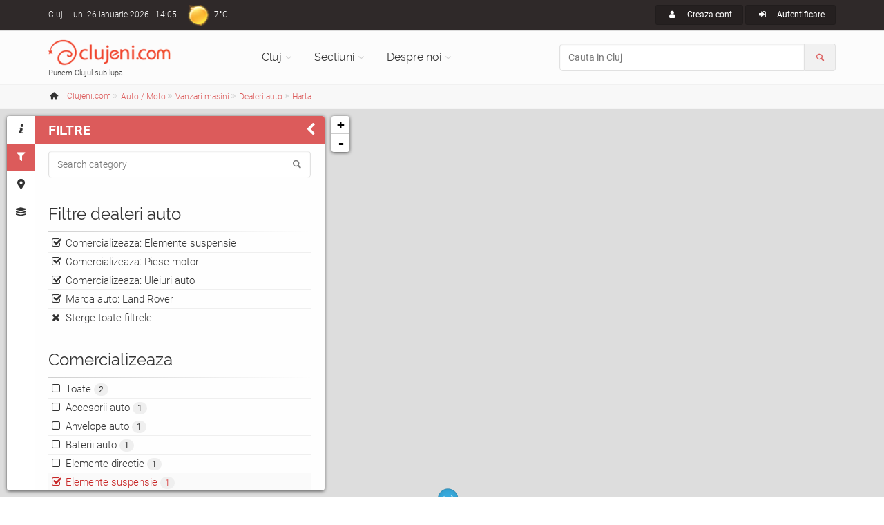

--- FILE ---
content_type: text/html; charset=UTF-8
request_url: https://www.clujeni.com/harta/dealeri_auto/with--elemente_suspensie-land_rover_2-piese_motor_-uleiuri/
body_size: 8904
content:
<!DOCTYPE html PUBLIC "-//W3C//DTD XHTML 1.0 Transitional//EN" "http://www.w3.org/TR/xhtml1/DTD/xhtml1-transitional.dtd">
<html xmlns="http://www.w3.org/1999/xhtml" xml:lang="ro" lang="ro">
<head>
<meta http-equiv="Content-Type" content="text/html; charset=utf-8"/>
<meta name="language" content="ro" />
<link rel="canonical" href="https://www.clujeni.com/harta/dealeri_auto/with--elemente_suspensie/"/>
<meta name="thumbnail" content="/css/clujeni.png"/>
<meta property="og:image" content="/css/clujeni.png"/>
<meta name="twitter:image:src" content="/css/clujeni.png"/>
<meta name="viewport" content="width=device-width, initial-scale=1.0">
<link rel="shortcut icon" href="https://www.clujeni.com/favicon_clujeni.ico"/>
<link rel='stylesheet' type='text/css' href="https://www.clujeni.com/fonts/roboto/v18-min.css"/>
<link rel='stylesheet' type='text/css' href="https://www.clujeni.com/fonts/raleway/v12-min.css"/>
<link rel='stylesheet' type='text/css' href="https://www.clujeni.com/bootstrap/css/bootstrap.min.css"/>
<link rel='stylesheet' type='text/css' href="https://www.clujeni.com/fonts/font-awesome/css/font-awesome.min.css"/>
<link rel='stylesheet' type='text/css' href="https://www.clujeni.com/fonts/fontello/css/fontello.min.css"/>
<link rel='stylesheet' type='text/css' href="https://www.clujeni.com/plugins/magnific-popup/magnific-popup.min.css"/>
<link rel='stylesheet' type='text/css' href="https://www.clujeni.com/plugins/rs-plugin/css/settings.min.css"/>
<link rel='stylesheet' type='text/css' href="https://www.clujeni.com/css/animations.min.css"/>
<link rel='stylesheet' type='text/css' href="https://www.clujeni.com/plugins/owl-carousel/owl.carousel.min.css"/>
<link rel='stylesheet' type='text/css' href="https://www.clujeni.com/plugins/owl-carousel/owl.transitions.min.css"/>
<link rel='stylesheet' type='text/css' href="https://www.clujeni.com/plugins/hover/hover-min.css"/>
<link rel='stylesheet' type='text/css' href="https://www.clujeni.com/plugins/jquery-ui/jquery-ui.css"/>
<link rel='stylesheet' type='text/css' href="https://www.clujeni.com/css/style.min.css"/>
<link rel='stylesheet' type='text/css' href="https://www.clujeni.com/css/skins/red.min.css"/>
<link rel="stylesheet" type="text/css" href="https://www.clujeni.com/plugins/leaflet/leaflet.css" />
<link rel="stylesheet" type="text/css" href="https://www.clujeni.com/plugins/leaflet/leaflet.fullscreen.css" />
<title>Harta Dealeri auto din Cluj care comercializeaza elemente suspensie, piese motor , uleiuri auto si pentru marca land rover &lt; Clujeni.com</title>
<link href="https://www.clujeni.com/css/custom.min.css" rel="stylesheet">
<script type="text/javascript">
  var _paq = _paq || [];
  _paq.push(['disableCookies']);
  _paq.push(['trackPageView']);
  _paq.push(['enableLinkTracking']);
  (function() {
    var u="https://www.clujeni.com/visit/";
    _paq.push(['setTrackerUrl', u+'visit.php']);
    _paq.push(['setSiteId', 8]);
    var d=document, g=d.createElement('script'), s=d.getElementsByTagName('script')[0];
    g.type='text/javascript'; g.async=true; g.defer=true; g.src=u+'visit.js'; s.parentNode.insertBefore(g,s);
  })();
  googleMapsKey = 'AIzaSyCC-OHJ4OD1jjkNMx8HzFmjf7Sygcf2Fiw';
  siteRoot = '/';
</script>
</head>
<body class="no-trans front-page">
			<div class="header-container hidden-xs">
				<div class="header-top dark ">
					<div class="container">
						<div class="row">
							<div class="col-xs-4 col-sm-6 col-md-4">
								<div class="header-top-first clearfix">
									Cluj<span class='hidden-xs'> - Luni 26 ianuarie 2026 - 14:05</span><div class="btn-group dropdown">
    <a class="weather dropdown-toggle" style="background-image:url('https://www.clujeni.com/images/meteo/icon/1.png'); background-position:0% 50%;" href="#" data-toggle="dropdown">7°C</a>
    <ul class="dropdown-menu dropdown-menu-left dropdown-animation cart">
        <li>
      <!-- <center>Luni 26 ianuarie 2026 - 14:05</center> -->
      <center><img src="https://www.clujeni.com/images/meteo/large/1.png" alt="cer senin"/></center>
      <center>cer senin</center><hr/>
      <center><h3>Cluj</h3></center>
                    <table class="table table-hover">
                <tbody>
                    <tr>
                        <td><b>Temperatura</b></td>
                        <td>7°C</td>
                    </tr>
                    <tr>
                        <td><b>Presiune</b></td>
                        <td>1.002  hpa</td>
                    </tr>
                    <tr>
                        <td><b>Umiditate</b></td>
                        <td>65 %</td>
                    </tr>
                    <tr>
                        <td><b>Viteza vant</b></td>
                        <td>3.09 m/s</td>
                    </tr>
                    <tr>
                        <td><b>Directie vant</b></td>
                        <td>Nord-Est (40°)</td>
                    </tr>
                    <tr>
                        <td><b>Actualizat</b></td>
                        <td>13:59</td>
                    </tr>
                </tbody>
            </table>
        </li>
    </ul>
</div>								</div>
							</div>
							<div class="col-xs-8 col-sm-6 col-md-8">
								<div id="header-top-second"  class="clearfix">
									<div class="header-top-dropdown text-right">
																														<div class="btn-group">
											<a class="btn btn-default btn-sm" href="/user/registration/"><i class="icon-user pr-10"></i> Creaza cont</a>
										</div>
										<div class="btn-group dropdown">
											<button type="button" class="btn dropdown-toggle btn-default btn-sm" data-toggle="dropdown"><i class="icon-login pr-10"></i> Autentificare</button>
											<ul class="dropdown-menu dropdown-menu-right dropdown-animation">
												<li>
													<form class="login-form margin-clear" action="/user/login/" method="post">
														<div class="form-group has-feedback">
															<label class="control-label" for="UserLogin_username">Nume utilizator sau e-mail</label>
															<input name="UserLogin[username]" id="UserLogin_username" type="text" class="form-control" placeholder="">
															<i class="icon-user form-control-feedback"></i>
														</div>
														<div class="form-group has-feedback">
															<label class="control-label" for="UserLogin_password">Parola</label>
															<input name="UserLogin[password]" id="UserLogin_password" type="password" class="form-control" placeholder="">
															<i class="icon-lock-filled form-control-feedback"></i>
														</div>
														<button type="submit" class="btn btn-gray btn-sm">Logare</button>
														<span class="pl-5 pr-5">sau</span>
														<a href="/user/registration/" type="submit" class="btn btn-default btn-sm">Cont nou</a>
														<ul>
															<li><a href="/user/recovery/recovery/">Ti-ai uitat parola?</a></li>
														</ul>
														<span class="text-center">Logare cu</span>
														<ul class="social-links circle small colored clearfix">
															<li class="facebook"><a href="/user/login/via/provider/facebook/"><i class="icon-facebook"></i></a></li>
															<li class="yahoo"><a href="/user/login/via/provider/yahoo/"><i class="icon-yahoo"></i></a></li>
															<li class="googleplus"><a href="/user/login/via/provider/google/"><i class="icon-google-plus"></i></a></li>
														</ul>
													</form>
												</li>
											</ul>
										</div>
																			</div>
								</div>
							</div>
						</div>
					</div>
				</div>

				
				<header class="header  fixed   clearfix">
					<div class="container">
						<div class="row">
							<div class="col-md-3 hidden-sm">
								<div class="header-left clearfix">
									<div id="logo" class="logo">
										<a class="tp-caption sfb fadeout medium_white text-center" href="https://www.clujeni.com"><img id="logo_img" src="https://www.clujeni.com/images/clujeni.png" alt="Clujeni.com"/></a>
									</div>
									<div class="site-slogan">
										Punem Clujul sub lupa									</div>
								</div>
							</div>
							<div class="col-md-9">
								<div class="header-right clearfix">
								<div class="main-navigation  animated with-dropdown-buttons">
									<nav class="navbar navbar-default" role="navigation">
										<div class="container-fluid">
											<div class="navbar-header">
												<button type="button" class="navbar-toggle" data-toggle="collapse" data-target="#navbar-collapse-1">
													<span class="sr-only">Toggle navigation</span>
													<span class="icon-bar"></span>
													<span class="icon-bar"></span>
													<span class="icon-bar"></span>
												</button>
												
											</div>
											<div class="collapse navbar-collapse" id="navbar-collapse-1">
												<ul class="nav navbar-nav ">
													<li class="dropdown  mega-menu narrow">
														<a href="https://www.clujeni.com" class="dropdown-toggle" data-toggle="dropdown">Cluj</a>
														<ul class="dropdown-menu">
															<li>
																<div class="row">
																	<div class="col-md-12">
																		<div class="row">
																			<div class="col-sm-6">
																				<ul class="menu">
																					<li><a href="/info/afaceri/"><i class="icon-briefcase pr-10"></i>Afaceri</a></li><li><a href="/info/artacultura/"><i class="icon-color-palette pr-10"></i>Arta - Cultura</a></li><li><a href="/info/automoto_2/"><i class="icon-car pr-10"></i>Auto / Moto</a></li><li><a href="/info/casa_si_gradina/"><i class="icon-home pr-10"></i>Casa si Gradina</a></li><li><a href="/info/diverse/"><i class="icon-globe pr-10"></i>Diverse</a></li><li><a href="/info/divertisment/"><i class="icon-mic pr-10"></i>Divertisment</a></li><li><a href="/info/educatieinvatamant/"><i class="icon-university pr-10"></i>Educatie si Invatamant</a></li><li><a href="/info/electronice_2/"><i class="icon-plug pr-10"></i>Electronice</a></li></ul></div><div class="col-sm-6"><ul class="menu"><li><a href="/info/imobiliare/"><i class="icon-building pr-10"></i>Imobiliare</a></li><li><a href="/info/mancare_si_bautura/"><i class="icon-food pr-10"></i>Mancare si bautura</a></li><li><a href="/info/sanatatefrumusete/"><i class="icon-health pr-10"></i>Sanatate / frumusete</a></li><li><a href="/info/shopping/"><i class="icon-shop pr-10"></i>Shopping</a></li><li><a href="/info/societate/"><i class="icon-group pr-10"></i>Societate</a></li><li><a href="/info/sport/"><i class="icon-soccer pr-10"></i>Sport</a></li><li><a href="/info/turism/"><i class="icon-lodging pr-10"></i>Turism</a></li>																				</ul>
																			</div>
																		</div>
																	</div>
																</div>
															</li>
														</ul>
													</li>
													<li class="dropdown">
														<a class="dropdown-toggle" data-toggle="dropdown" href="https://www.clujeni.com">Sectiuni</a>
														<ul class="dropdown-menu">
															<li><a href="/harta/"><i class="icon-map pr-10"></i>Harta</a></li>
															<li><a href="/info/index/t--firme/"><i class="icon-briefcase pr-10"></i>Firme/Companii</a></li><li><a href="/info/index/t--persoane/"><i class="icon-users pr-10"></i>Persoane</a></li><li><a href="/info/index/t--anunturi/"><i class="icon-megaphone pr-10"></i>Anunturi</a></li><li><a href="/info/index/t--stiri/"><i class="icon-news pr-10"></i>Stiri</a></li><li><a href="/info/index/t--evenimente/"><i class="icon-mic pr-10"></i>Evenimente</a></li><li><a href="/info/index/t--locatii/"><i class="icon-flag pr-10"></i>Locatii</a></li><li><a href="/info/index/t--articole/"><i class="icon-book-open pr-10"></i>Articole</a></li><li><a href="/info/index/t--galerii_foto/"><i class="icon-images pr-10"></i>Galerii foto</a></li><li><a href="/info/index/t--intrebari/"><i class="icon-help pr-10"></i>Intrebari</a></li>														</ul>
													</li>
													<li class="dropdown  mega-menu narrow">
														<a href="https://www.clujeni.com" class="dropdown-toggle" data-toggle="dropdown">Despre noi</a>
														<ul class="dropdown-menu">
															<li>
																<div class="row">
																	<div class="col-md-12">
																		<div class="row">
																			<div class="col-sm-6">
																				<h4 class="title">Clujeni.com</h4>
																				<div class="divider"></div>
																				<ul class="menu">
																					<li><a href="/despre/misiunea_siteului/"><i class="icon-search pr-10"></i>Misiunea</a></li>
																					<li><a href="/despre/prezentare_sectiuni/"><i class="icon-address pr-10"></i>Prezentare sectiuni</a></li>
																			        <li><a href="/despre/echipa_noastra/"><i class="icon-users pr-10"></i>Echipa</a></li>
																			        <li><a href="/site/publicitate/"><i class="icon-megaphone pr-10"></i>Pachete publicitate</a></li>
																			        <li><a href="/newsletter/"><i class="icon-mail pr-10"></i>Newsletter</a></li>
																			        <li><a href="/site/contact/"><i class="icon-edit pr-10"></i>Contact</a></li>
																				</ul>
																			</div>
																			<div class="col-sm-6">
																				<h4 class="title">Siteuri in reteaua Roportal</h4>
																				<div class="divider"></div>
																				<ul class="menu">
																					<li><a target="_blank" href="https://www.roportal.ro/discutii/"><i class="icon-chat pr-10"></i>Forum</a></li>
																					<li><a target="_blank" href="https://www.roportal.ro/articole/"><i class="icon-globe pr-10"></i>Stiri/Articole</a></li>
			    																	<li><a target="_blank" href="https://www.roportal.ro/director/"><i class="icon-folder pr-10"></i>Director web</a></li>
																					<li><a target="_blank" href="https://www.timisoreni.ro/"><i class="icon-timisoreni pr-10"></i>Timisoreni</a></li>																					<li><a target="_blank" href="https://www.bucuresteni.ro/"><i class="icon-bucuresteni pr-10"></i>Bucuresteni</a></li>																				    <li><a target="_blank" href="https://www.aradeni.ro/"><i class="icon-aradeni pr-10"></i>Aradeni</a></li>																				    																				    <li><a target="_blank" href="https://www.ghid-constructii.ro/"><i class="icon-home pr-10"></i>Ghid Constructii</a></li>
																				    <li><a target="_blank" href="https://www.medicina-umana.ro/"><i class="icon-health pr-10"></i>Medicina umana</a></li>
																				</ul>
																			</div>
																		</div>
																	</div>
																</div>
															</li>
														</ul>
													</li>
												</ul>
												<form role="search" action="/content/search/" method="post">
												<div class="header-dropdown-buttons input-group">
													<input style="z-index:3000;" class="form-control radius-50" id="search_all" placeholder="Cauta in Cluj" type="text" name="search" />													<div class="input-group-addon"><i class="icon-search text-default"></i></div>
												</div>
											</form>
											</div>
										</div>
									</nav>
								</div>
								</div>
							</div>
						</div>
					</div>
				</header>
			</div>
		<div class="breadcrumb-container" itemscope itemtype="https://schema.org/BreadcrumbList"><div class="container"><ol class="breadcrumb">
<li><i class="icon-home pr-10"></i><a itemprop="url" href="https://www.clujeni.com"><span itemprop="title">Clujeni.com</span></a></li><li class="men" itemprop="itemListElement" itemscope itemtype="https://schema.org/ListItem" class="active"><div class="dropdown"><a itemprop="item" data-toggle="dropdown" class="dropdown-toggle" href="/info/automoto_2/"><span itemprop="name">Auto / Moto</span></a><meta itemprop="position" content="1" /><ul class="dropdown-menu dropdown-menu-left dropdown-animation"><li><a href="/info/afaceri/"><i class="icon-briefcase pr-10"></i>Afaceri <span class="badge">268</span></a></li><li><a href="/info/artacultura/"><i class="icon-color-palette pr-10"></i>Arta - Cultura <span class="badge">263</span></a></li><li class="active"><a href="/info/automoto_2/"><i class="icon-car pr-10"></i>Auto / Moto <span class="badge">192</span></a></li><li><a href="/info/casa_si_gradina/"><i class="icon-home pr-10"></i>Casa si Gradina <span class="badge">449</span></a></li><li><a href="/info/diverse/"><i class="icon-globe pr-10"></i>Diverse <span class="badge">162</span></a></li><li><a href="/info/divertisment/"><i class="icon-mic pr-10"></i>Divertisment <span class="badge">450</span></a></li><li><a href="/info/educatieinvatamant/"><i class="icon-university pr-10"></i>Educatie si Invatamant <span class="badge">82</span></a></li><li><a href="/info/electronice_2/"><i class="icon-plug pr-10"></i>Electronice <span class="badge">59</span></a></li><li><a href="/info/imobiliare/"><i class="icon-building pr-10"></i>Imobiliare <span class="badge">8</span></a></li><li><a href="/info/mancare_si_bautura/"><i class="icon-food pr-10"></i>Mancare si bautura <span class="badge">95</span></a></li><li><a href="/info/sanatatefrumusete/"><i class="icon-health pr-10"></i>Sanatate / frumusete <span class="badge">415</span></a></li><li><a href="/info/shopping/"><i class="icon-shop pr-10"></i>Shopping <span class="badge">197</span></a></li><li><a href="/info/societate/"><i class="icon-group pr-10"></i>Societate <span class="badge">563</span></a></li><li><a href="/info/sport/"><i class="icon-soccer pr-10"></i>Sport <span class="badge">150</span></a></li><li><a href="/info/turism/"><i class="icon-lodging pr-10"></i>Turism <span class="badge">109</span></a></li></ul></div></li><li class="men" itemprop="itemListElement" itemscope itemtype="https://schema.org/ListItem" class="active"><div class="dropdown"><a itemprop="item" data-toggle="dropdown" class="dropdown-toggle" href="/info/masini/"><span itemprop="name">Vanzari masini</span></a><meta itemprop="position" content="2" /><ul class="dropdown-menu dropdown-menu-left dropdown-animation"><li><a href="/info/anunturi_pieseaccesorii/"><i class="icon-megaphone pr-10"></i>Anunturi piese / accesorii auto <span class="badge">4</span></a></li><li><a href="/info/anunturi_servicii_automoto/"><i class="icon-megaphone pr-10"></i>Anunturi servicii auto / moto <span class="badge">11</span></a></li><li><a href="/info/benzinarii/"><i class="icon-fuel pr-10"></i>Benzinarii <span class="badge">22</span></a></li><li><a href="/info/copiere_chei_2/"><i class="icon-key pr-10"></i>Copiere chei <span class="badge">1</span></a></li><li><a href="/info/cursuri-2/"><i class="icon-edit pr-10"></i>Cursuri <span class="badge">1</span></a></li><li><a href="/info/evenimente_automoto/"><i class="icon-gauge pr-10"></i>Evenimente auto / moto <span class="badge">2</span></a></li><li><a href="/info/inchirieri_masini/"><i class="icon-car pr-10"></i>Inchirieri masini <span class="badge">9</span></a></li><li><a href="/info/inmatriculariintermedieri/"><i class="icon-edit pr-10"></i>Inmatriculari / intermedieri auto <span class="badge">1</span></a></li><li><a href="/info/instructori_auto/"><i class="icon-man pr-10"></i>Instructori auto <span class="badge">1</span></a></li><li><a href="/info/mecanici_auto/"><i class="icon-man pr-10"></i>Mecanici auto <span class="badge">0</span></a></li><li><a href="/info/parcari_auto/"><i class="icon-parking pr-10"></i>Parcari auto <span class="badge">7</span></a></li><li><a href="/info/piese_autoservice_auto/"><i class="icon-wrench pr-10"></i>Piese auto / service auto <span class="badge">5</span></a></li><li><a href="/info/piese_motoservice_moto/"><i class="icon-wrench pr-10"></i>Piese moto / service moto <span class="badge">3</span></a></li><li><a href="/info/scoli_de_soferi/"><i class="icon-car-small pr-10"></i>Scoli de soferi <span class="badge">5</span></a></li><li><a href="/info/spalatorii/"><i class="icon-waterdrop pr-10"></i>Spalatorii auto <span class="badge">1</span></a></li><li><a href="/info/stiri_automoto/"><i class="icon-news pr-10"></i>Stiri auto / moto <span class="badge">72</span></a></li><li><a href="/info/tractari/"><i class="icon- pr-10"></i>Tractari auto <span class="badge">7</span></a></li><li><a href="/info/transport/"><i class="icon-bus pr-10"></i>Transport <span class="badge">22</span></a></li><li><a href="/info/vanzare_alte_autovehicule/"><i class="icon-truck pr-10"></i>Vanzare alte autovehicule <span class="badge">4</span></a></li><li class="active"><a href="/info/masini/"><i class="icon-car-modern pr-10"></i>Vanzari masini <span class="badge">9</span></a></li><li><a href="/info/vanzari_motociclete/"><i class="icon-motorcycle pr-10"></i>Vanzari motociclete <span class="badge">5</span></a></li><li><a href="/info/vulcanizari/"><i class="icon-tyre pr-10"></i>Vulcanizari auto <span class="badge">0</span></a></li></ul></div></li><li class="men" itemprop="itemListElement" itemscope itemtype="https://schema.org/ListItem" class="active"><div class="dropdown"><a itemprop="item" data-toggle="dropdown" class="dropdown-toggle" href="/info/dealeri_auto/"><span itemprop="name">Dealeri auto</span></a><meta itemprop="position" content="3" /><ul class="dropdown-menu dropdown-menu-left dropdown-animation"><li><a href="/info/anunturi/"><i class="icon-megaphone pr-10"></i>Anunturi <span class="badge">4</span></a></li><li class="active"><a href="/info/dealeri_auto/"><i class="icon-car-modern pr-10"></i>Dealeri auto <span class="badge">5</span></a></li></ul></div></li><li class="men" itemprop="itemListElement" itemscope itemtype="https://schema.org/ListItem" class="active"><div class="dropdown"><a itemprop="item" data-toggle="dropdown" class="dropdown-toggle" href="/harta/dealeri_auto/with--elemente_suspensie-land_rover_2-piese_motor_-uleiuri/"><span itemprop="name">Harta</span></a><meta itemprop="position" content="4" /><ul class="dropdown-menu dropdown-menu-left dropdown-animation"><li><a href="/info/dealeri_auto/with--elemente_suspensie-land_rover_2-piese_motor_-uleiuri/"><i class="icon-list pr-10"></i>Lista</a></li><li class="active"><a href="/harta/dealeri_auto/with--elemente_suspensie-land_rover_2-piese_motor_-uleiuri/"><i class="icon-map pr-10"></i>Harta</a></li><li><a href="/rss/dealeri_auto/with--elemente_suspensie-land_rover_2-piese_motor_-uleiuri/"><i class="icon-rss pr-10"></i>RSS</a></li></ul></div></li></ol></div></div>		

<div id="container">
    <div id="sidebar" class="sidebar collapsed">
        <div class="sidebar-tabs">
            <ul role="tablist">
                <li><a href="#info" role="tab"><i class="icon-info"></i></a></li>
                <li><a href="#filters" role="tab" id="tabactive"><i class="icon-filter"></i></a></li>
                <li><a href="#markers" role="tab"><i class="icon-marker"></i></a></li>
                <li><a href="#layers" role="tab"><i class="icon-layers"></i></a></li>
                <li class="visible-xs"><a href="#search" role="tab"><i class="icon-search"></i></a></li>
            </ul>
        </div>
        <div class="sidebar-content">
            <div class="sidebar-pane" id="info">
                <h1 class="sidebar-header">
                    Informatii harta
                    <div class="sidebar-close"><i class="icon-left-open"></i></div>
                </h1>
                <h3>Harta <strong>Dealeri auto</strong> in Cluj</h3><br/>
                <p>Bine ati venit pe harta interactiva a orasului Cluj. Puteti folosi casuta de cautare pentru a cauta pe harta si link-urile din stanga pentru a filtra rezultatele. Pe centru este prezentata harta si in partea dreapta lista de locatii. Daca exista mai multe marcaje intr-o anumita zona, rezultatele sunt grupate si numarul lor este afisat pe harta. Cand dati click pe o locatie, mai multe detalii despre ea sunt afisate.<br>Aceasta categorie contine dealeri auto din Cluj care comercializeaza masini noi si masini second hand. Sunt incluse numele, datele de contact, programul de functionare, pozitionarea pe harta, precum si posibilitatea de filtrare in functie de accesoriile auto disponibile, facilitatile oferite (diagnoza auto, geometrie roti, service auto, statie ITP, tractari auto, vopsitorie auto, etc) si marcile de masini pe care le comercializeaza. </p>
            </div>

            <div class="sidebar-pane" id="filters">
                <h1 class="sidebar-header">Filtre<div class="sidebar-close"><i class="icon-left-open"></i></div></h1>
                <form class="form-search" id="filterForm" action="/content/search/" method="POST"><div class="block clearfix filters"><div class="form-group has-feedback"><input class="form-control" placeholder="Search category" id="searchtext" name="search" type="text" value="" /><i class="icon-search form-control-feedback"></i></div></div><input type="hidden" value="dealeri_auto" name="category" id="category" /><input type="hidden" value="elemente_suspensie-land_rover_2-piese_motor_-uleiuri" name="filters" id="filters" /><input type="hidden" value="harta" name="mode" id="mode" /><div class="block clearfix filters"><h3 class="title">Filtre dealeri auto</h3><div class="separator-2"></div><ul><li class="del"><a href="/harta/dealeri_auto/with--land_rover_2-piese_motor_-uleiuri/">Comercializeaza: Elemente suspensie</a></li><li class="del"><a href="/harta/dealeri_auto/with--elemente_suspensie-land_rover_2-uleiuri/">Comercializeaza: Piese motor </a></li><li class="del"><a href="/harta/dealeri_auto/with--elemente_suspensie-land_rover_2-piese_motor_/">Comercializeaza: Uleiuri auto</a></li><li class="del"><a href="/harta/dealeri_auto/with--elemente_suspensie-piese_motor_-uleiuri/">Marca auto: Land Rover</a></li><li class="delb"><a class="del" href="/harta/dealeri_auto/">Sterge toate filtrele</a></li></ul></div><div class="block clearfix filters"><h3 class="title">Comercializeaza</h3><div class="separator-2"></div><ul><li><a href="/harta/dealeri_auto/with--land_rover_2/"><input id="f47" onchange="javascript:document.getElementById(this.form.id).submit();" value="1" type="checkbox" name="afilter[47]" />Toate <span class="badge">2</span></a><li><a href="/harta/dealeri_auto/with--accesorii_auto-elemente_suspensie-land_rover_2-piese_motor_-uleiuri/"><input id="2393" onchange="javascript:document.getElementById(this.form.id).submit();" value="1" type="checkbox" name="filter[2393]" />Accesorii auto <span class="badge">1</span></a></li><li><a href="/harta/dealeri_auto/with--anvelope-elemente_suspensie-land_rover_2-piese_motor_-uleiuri/"><input id="455" onchange="javascript:document.getElementById(this.form.id).submit();" value="1" type="checkbox" name="filter[455]" />Anvelope auto <span class="badge">1</span></a></li><li><a href="/harta/dealeri_auto/with--acumulatori-elemente_suspensie-land_rover_2-piese_motor_-uleiuri/"><input id="447" onchange="javascript:document.getElementById(this.form.id).submit();" value="1" type="checkbox" name="filter[447]" />Baterii auto <span class="badge">1</span></a></li><li><a href="/harta/dealeri_auto/with--elemente_directie-elemente_suspensie-land_rover_2-piese_motor_-uleiuri/"><input id="460" onchange="javascript:document.getElementById(this.form.id).submit();" value="1" type="checkbox" name="filter[460]" />Elemente directie <span class="badge">1</span></a></li><li class="sel"><a href="/harta/dealeri_auto/with--land_rover_2-piese_motor_-uleiuri/"><input id="464" onchange="javascript:document.getElementById(this.form.id).submit();" checked="checked" type="checkbox" value="1" name="filter[464]" />Elemente suspensie <span class="badge">1</span></a></li><li><a href="/harta/dealeri_auto/with--elemente_suspensie-esapamente-land_rover_2-piese_motor_-uleiuri/"><input id="459" onchange="javascript:document.getElementById(this.form.id).submit();" value="1" type="checkbox" name="filter[459]" />Esapamente <span class="badge">1</span></a></li><li><a href="/harta/dealeri_auto/with--elemente_suspensie-filtre_2-land_rover_2-piese_motor_-uleiuri/"><input id="485" onchange="javascript:document.getElementById(this.form.id).submit();" value="1" type="checkbox" name="filter[485]" />Filtre auto <span class="badge">1</span></a></li><li><a href="/harta/dealeri_auto/with--elemente_suspensie-jante-land_rover_2-piese_motor_-uleiuri/"><input id="449" onchange="javascript:document.getElementById(this.form.id).submit();" value="1" type="checkbox" name="filter[449]" />Jante auto <span class="badge">1</span></a></li><li><a href="/harta/dealeri_auto/with--elemente_suspensie-land_rover_2-lanturi_antiderapante-piese_motor_-uleiuri/"><input id="452" onchange="javascript:document.getElementById(this.form.id).submit();" value="1" type="checkbox" name="filter[452]" />Lanturi antiderapante <span class="badge">1</span></a></li><li><a href="/harta/dealeri_auto/with--elemente_suspensie-land_rover_2-parbrize-piese_motor_-uleiuri/"><input id="461" onchange="javascript:document.getElementById(this.form.id).submit();" value="1" type="checkbox" name="filter[461]" />Parbrize auto <span class="badge">1</span></a></li><li class="sel"><a href="/harta/dealeri_auto/with--elemente_suspensie-land_rover_2-uleiuri/"><input id="462" onchange="javascript:document.getElementById(this.form.id).submit();" checked="checked" type="checkbox" value="1" name="filter[462]" />Piese motor  <span class="badge">1</span></a></li><li><a href="/harta/dealeri_auto/with--elemente_suspensie-land_rover_2-piese_motor_-scule-uleiuri/"><input id="451" onchange="javascript:document.getElementById(this.form.id).submit();" value="1" type="checkbox" name="filter[451]" />Scule auto <span class="badge">1</span></a></li><li><a href="/harta/dealeri_auto/with--elemente_suspensie-land_rover_2-piese_motor_-sisteme_franare-uleiuri/"><input id="463" onchange="javascript:document.getElementById(this.form.id).submit();" value="1" type="checkbox" name="filter[463]" />Sisteme franare <span class="badge">1</span></a></li><li><a href="/harta/dealeri_auto/with--elemente_suspensie-land_rover_2-piese_motor_-stergatoare_de_parbriz-uleiuri/"><input id="453" onchange="javascript:document.getElementById(this.form.id).submit();" value="1" type="checkbox" name="filter[453]" />Stergatoare de parbriz <span class="badge">1</span></a></li><li class="sel"><a href="/harta/dealeri_auto/with--elemente_suspensie-land_rover_2-piese_motor_/"><input id="448" onchange="javascript:document.getElementById(this.form.id).submit();" checked="checked" type="checkbox" value="1" name="filter[448]" />Uleiuri auto <span class="badge">1</span></a></li><li><a href="/harta/dealeri_auto/with--elemente_suspensie-land_rover_2-piese_motor_-uleiuri-vopsele/"><input id="450" onchange="javascript:document.getElementById(this.form.id).submit();" value="1" type="checkbox" name="filter[450]" />Vopsele auto <span class="badge">1</span></a></li></ul></div><div class="block clearfix filters"><h3 class="title">Facilitati dealeri auto</h3><div class="separator-2"></div><ul><li class="selnl"><input id="f36" onchange="javascript:this.checked=!this.checked;" value="0" checked="checked" type="checkbox" name="afilter[36]" /><i class="fa fa-check-square-o pr-5"></i>Toate <span class="badge">1</span></li><li><a href="/harta/dealeri_auto/with--diagnoza_computerizata-elemente_suspensie-land_rover_2-piese_motor_-uleiuri/"><input id="445" onchange="javascript:document.getElementById(this.form.id).submit();" value="1" type="checkbox" name="filter[445]" />Diagnoza auto computerizata <span class="badge">1</span></a></li><li><a href="/harta/dealeri_auto/with--elemente_suspensie-geometrie_roti-land_rover_2-piese_motor_-uleiuri/"><input id="444" onchange="javascript:document.getElementById(this.form.id).submit();" value="1" type="checkbox" name="filter[444]" />Geometrie roti <span class="badge">1</span></a></li><li><a href="/harta/dealeri_auto/with--elemente_suspensie-land_rover_2-piese_motor_-service_auto-uleiuri/"><input id="303" onchange="javascript:document.getElementById(this.form.id).submit();" value="1" type="checkbox" name="filter[303]" />Service auto <span class="badge">1</span></a></li><li><a href="/harta/dealeri_auto/with--elemente_suspensie-land_rover_2-piese_motor_-tinichigerie-uleiuri/"><input id="442" onchange="javascript:document.getElementById(this.form.id).submit();" value="1" type="checkbox" name="filter[442]" />Tinichigerie auto <span class="badge">1</span></a></li><li><a href="/harta/dealeri_auto/with--elemente_suspensie-land_rover_2-piese_motor_-tractari-uleiuri/"><input id="489" onchange="javascript:document.getElementById(this.form.id).submit();" value="1" type="checkbox" name="filter[489]" />Tractari auto <span class="badge">1</span></a></li><li><a href="/harta/dealeri_auto/with--elemente_suspensie-land_rover_2-piese_motor_-uleiuri-vanzare_piese_auto/"><input id="467" onchange="javascript:document.getElementById(this.form.id).submit();" value="1" type="checkbox" name="filter[467]" />Vanzare piese auto <span class="badge">1</span></a></li><li><a href="/harta/dealeri_auto/with--elemente_suspensie-land_rover_2-piese_motor_-uleiuri-vopsitorie/"><input id="446" onchange="javascript:document.getElementById(this.form.id).submit();" value="1" type="checkbox" name="filter[446]" />Vopsitorie auto <span class="badge">1</span></a></li><li><a href="/harta/dealeri_auto/with--elemente_suspensie-land_rover_2-piese_motor_-uleiuri-vulcanizare_auto/"><input id="443" onchange="javascript:document.getElementById(this.form.id).submit();" value="1" type="checkbox" name="filter[443]" />Vulcanizare auto <span class="badge">1</span></a></li></ul></div><div class="block clearfix filters"><h3 class="title">Marca auto</h3><div class="separator-2"></div><ul><li><a href="/harta/dealeri_auto/with--elemente_suspensie-piese_motor_-uleiuri/"><input id="f37" onchange="javascript:document.getElementById(this.form.id).submit();" value="1" type="checkbox" name="afilter[37]" />Toate <span class="badge">2</span></a><li><a href="/harta/dealeri_auto/with--elemente_suspensie-ford-land_rover_2-piese_motor_-uleiuri/"><input id="315" onchange="javascript:document.getElementById(this.form.id).submit();" value="1" type="checkbox" name="filter[315]" />Ford <span class="badge">1</span></a></li><li><a href="/harta/dealeri_auto/with--elemente_suspensie-hyundai-land_rover_2-piese_motor_-uleiuri/"><input id="318" onchange="javascript:document.getElementById(this.form.id).submit();" value="1" type="checkbox" name="filter[318]" />Hyundai <span class="badge">1</span></a></li><li class="sel"><a href="/harta/dealeri_auto/with--elemente_suspensie-piese_motor_-uleiuri/"><input id="2371" onchange="javascript:document.getElementById(this.form.id).submit();" checked="checked" type="checkbox" value="1" name="filter[2371]" />Land Rover <span class="badge">1</span></a></li><li><a href="/harta/dealeri_auto/with--elemente_suspensie-land_rover_2-mercedez_benz-piese_motor_-uleiuri/"><input id="319" onchange="javascript:document.getElementById(this.form.id).submit();" value="1" type="checkbox" name="filter[319]" />Mercedez Benz <span class="badge">1</span></a></li><li><a href="/harta/dealeri_auto/with--elemente_suspensie-land_rover_2-mitsubishi-piese_motor_-uleiuri/"><input id="323" onchange="javascript:document.getElementById(this.form.id).submit();" value="1" type="checkbox" name="filter[323]" />Mitsubishi <span class="badge">1</span></a></li></ul></div></form>            </div>

            <div class="sidebar-pane" id="markers">
                <h1 class="sidebar-header">Marcaje<span class="badge">1</span><div class="sidebar-close"><i class="icon-left-open"></i></div></h1>
                <div id="sideContainer"><ul id="sideContainer_ul"><li class='title'>Marcaje vizibile</li></ul><ul id="sideContainer_ula"><li class='title'>Marcaje pe harta</li></ul></div>
            </div>

            <div class="sidebar-pane" id="layers">
                <h1 class="sidebar-header">Harti<div class="sidebar-close"><i class="icon-left-open"></i></div></h1>
                <div class="block clearfix filters">
                <ul id="layersContainer"></ul>
                </div>
            </div>

            <div class="sidebar-pane" id="search">
                <h1 class="sidebar-header">Cautare<div class="sidebar-close"><i class="icon-left-open"></i></div></h1>
                <form role="search" action="/content/search/" method="POST">
                <div class="header-dropdown-buttons input-group">
                    <input style="z-index:3000" class="form-control radius-50" id="search_all_s" placeholder="Cauta in Cluj" type="text" name="search" />                    <div class="input-group-addon"><i class="icon-search text-default"></i></div>
                </div>
              </form>
            </div>
        </div>
    </div>
    <div id="map" class="sidebar-map"></div>
</div>
<script type="text/javascript" src="https://www.clujeni.com/plugins/jquery.min.js"></script>
<script type="text/javascript" src="https://www.clujeni.com/bootstrap/js/bootstrap.min.js"></script>
<script type="text/javascript" src="https://www.clujeni.com/plugins/modernizr.js"></script>
<script type="text/javascript" src="https://www.clujeni.com/plugins/rs-plugin/js/jquery.themepunch.tools.min.js"></script>
<script type="text/javascript" src="https://www.clujeni.com/plugins/rs-plugin/js/jquery.themepunch.revolution.min.js"></script>
<script type="text/javascript" src="https://www.clujeni.com/plugins/isotope/isotope.pkgd.min.js"></script>
<script type="text/javascript" src="https://www.clujeni.com/plugins/magnific-popup/jquery.magnific-popup.min.js"></script>
<script type="text/javascript" src="https://www.clujeni.com/plugins/waypoints/jquery.waypoints.min.js"></script>
<script type="text/javascript" src="https://www.clujeni.com/plugins/jquery.countTo.min.js"></script>
<script type="text/javascript" src="https://www.clujeni.com/plugins/jquery.parallax-1.1.3.min.js"></script>
<script type="text/javascript" src="https://www.clujeni.com/plugins/jquery.validate.min.js"></script>
<script type="text/javascript" src="https://www.clujeni.com/plugins/vide/jquery.vide.min.js"></script>
<script type="text/javascript" src="https://www.clujeni.com/plugins/owl-carousel/owl.carousel.min.js"></script>
<script type="text/javascript" src="https://www.clujeni.com/plugins/jquery.browser.min.js"></script>
<script type="text/javascript" src="https://www.clujeni.com/plugins/SmoothScroll.min.js"></script>
<script type="text/javascript" src="https://www.clujeni.com/plugins/jquery.hoverIntent.minified.js"></script>
<script type="text/javascript" src="https://www.clujeni.com/plugins/jquery-ui/jquery-ui.min.js"></script>
<script type="text/javascript" src="https://www.clujeni.com/js/template.min.js"></script>
<script type="text/javascript" src="https://www.clujeni.com/js/custom.min.js"></script>
<script type="text/javascript" src="https://www.clujeni.com/plugins/leaflet/leaflet.js"></script>
<script type="text/javascript" src="https://maps.google.com/maps/api/js?v=3&amp;key=AIzaSyCC-OHJ4OD1jjkNMx8HzFmjf7Sygcf2Fiw"></script>
<script type="text/javascript">
/*<![CDATA[*/
jQuery('#search_all_s').autocomplete({'minLength':'2','delay':'200','select':function(event, ui){window.location.href = ui.item.url},'formatItem':function(data, i, n, value) {return "<img src='images/" + value + "'/> " + value.split(".")[0];},'source': "/content/autocomplete/"+"?type=search"});
vars={'path':'https://www.clujeni.com/leaflet/','url':'/despre/__url__/','lang':{'address':'Adresa','phone':'Telefon','web':'Web','fulls':'Full screen','cfulls':'Iesire mod full screen'}};
landmarks= [{'i':'390116','n':'RMB\x20Inter\x20Auto','l':'46.750052804342610','o':'23.594450779167914','f':'car\x2Dmodern'}];
map = L.map('map').setView([46.770754751993710, 23.591654338623016], 12);
plotOnMap(landmarks,map,false);

jQuery('#search_all').autocomplete({'minLength':'2','delay':'200','select':function(event, ui){window.location.href = ui.item.url},'formatItem':function(data, i, n, value) {return "<img src='images/" + value + "'/> " + value.split(".")[0];},'source': "/content/autocomplete/"+"?type=search"});
jQuery(function($) {

                        jQuery('#search_all_s').data('autocomplete')._renderItem = function( ul, item ) {
                          return $('<li></li>')
                            .data('item.autocomplete', item)
                            .append('<a><div class="search media margin-clear"><div class="media-left"><div class="overlay-container">' + item.photo+ '</div></div><div class="media-body"><p class="media-heading">' + item.label + '</p><p class="small margin-clear">' + item.categ + '</p></div></div></a>')
                            .appendTo(ul);
                        };

														  jQuery('#search_all').data('autocomplete')._renderItem = function( ul, item ) {
														    return $('<li></li>')
														      .data('item.autocomplete', item)
														      .append('<a><div class="search media margin-clear"><div class="media-left"><div class="overlay-container">' + item.photo+ '</div></div><div class="media-body"><p class="media-heading">' + item.label + '</p><p class="small margin-clear">' + item.categ + '</p></div></div></a>')
														      .appendTo(ul);
														  };
});
/*]]>*/
</script>
</body>
</html>